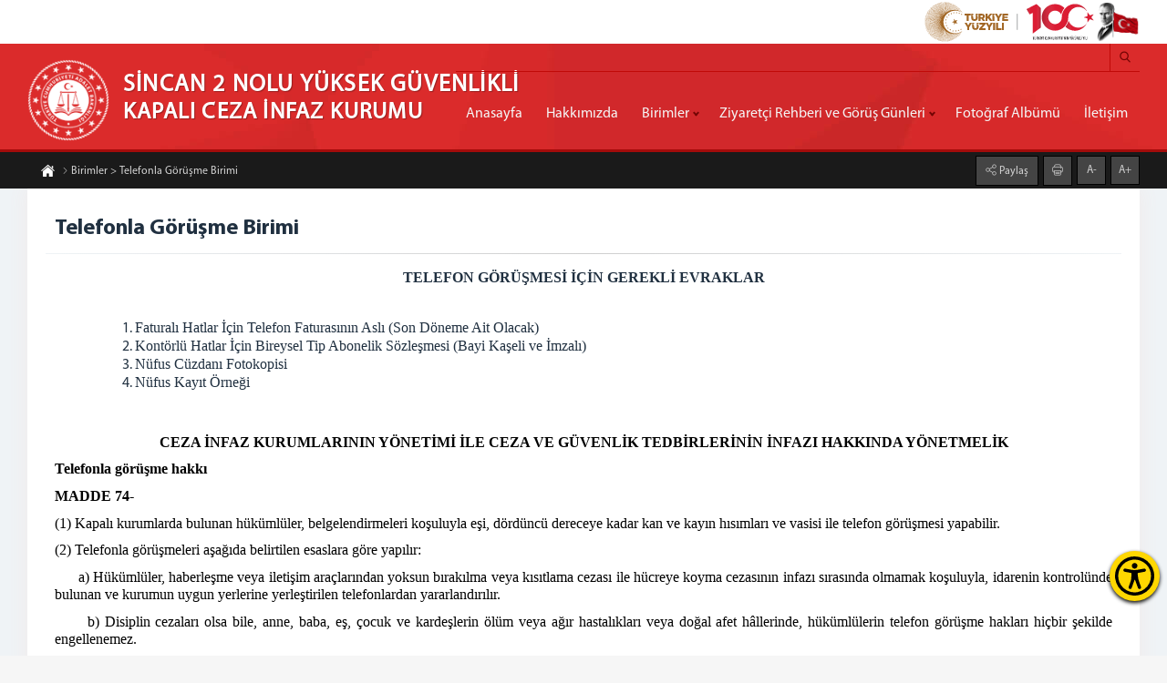

--- FILE ---
content_type: text/html; charset=utf-8
request_url: https://sincan2cik.adalet.gov.tr/telefon_gorusme_birimi
body_size: 13654
content:
<!DOCTYPE html><html lang=tr><head><meta name=content-language content=tr><meta charset=UTF-8><meta property=og:locale content=tr_TR><meta http-equiv=X-UA-Compatible content="IE=edge"><meta name=robots content=all><meta name=viewport content="width=device-width, initial-scale=1.0, user-scalable=0"><link rel=dns-prefetch href=//rayp.adalet.gov.tr><link href=/Assets/erisilebilirlik/accessibility.min.css rel=stylesheet><link rel=apple-touch-icon sizes=57x57 href=/Assets/tema1/ico/apple-icon-57x57.png><link rel=apple-touch-icon sizes=60x60 href=/Assets/tema1/ico/apple-icon-60x60.png><link rel=apple-touch-icon sizes=72x72 href=/Assets/tema1/ico/apple-icon-72x72.png><link rel=apple-touch-icon sizes=76x76 href=/Assets/tema1/ico/apple-icon-76x76.png><link rel=apple-touch-icon sizes=114x114 href=/Assets/tema1/ico/apple-icon-114x114.png><link rel=apple-touch-icon sizes=120x120 href=/Assets/tema1/ico/apple-icon-120x120.png><link rel=apple-touch-icon sizes=144x144 href=/Assets/tema1/ico/apple-icon-144x144.png><link rel=apple-touch-icon sizes=152x152 href=/Assets/tema1/ico/apple-icon-152x152.png><link rel=apple-touch-icon sizes=180x180 href=/Assets/tema1/ico/apple-icon-180x180.png><link rel=icon type=image/png sizes=192x192 href=/Assets/tema1/ico/android-icon-192x192.png><link rel=icon type=image/png sizes=32x32 href=/Assets/tema1/ico/favicon-32x32.png><link rel=icon type=image/png sizes=96x96 href=/Assets/tema1/ico/favicon-96x96.png><link rel=icon type=image/png sizes=16x16 href=/Assets/tema1/ico/favicon-16x16.png><link rel=manifest href=/Assets/tema1/ico/manifest.json><meta name=msapplication-TileColor content=#ffffff><meta name=msapplication-TileImage content=/Assets/tema1/ico/ms-icon-144x144.png><meta name=theme-color content=#ffffff><meta property=og:type content=website><meta property=og:type content=article><meta name=google-site-verification content=4uzsd_nN-R64J2yWTKSzqimnitI_j3TItdOV1N-kA1s><title>Telefonla G&#246;r&#252;şme Birimi</title><link rel=canonical href=https://sincan2cik.adalet.gov.tr/telefon_gorusme_birimi><meta property=og:url content=https://sincan2cik.adalet.gov.tr/telefon_gorusme_birimi><meta name=twitter:url content=https://sincan2cik.adalet.gov.tr/telefon_gorusme_birimi><meta itemprop=url content=https://sincan2cik.adalet.gov.tr/telefon_gorusme_birimi><link rel=amphtml href=https://sincan2cik.adalet.gov.tr/amp/telefon_gorusme_birimi><meta name=description content="telefonla görüşme birimi"><meta property=og:title content="Telefonla Görüşme Birimi"><meta property=og:description content="telefonla görüşme birimi"><meta property=og:image content=//rayp.adalet.gov.tr/Resimler/482//resyok.jpg><meta property=og:site_name content="SİNCAN 2 NOLU YÜKSEK GÜVENLİKLİ KAPALI CEZA İNFAZ KURUMU "><meta property=og:image:width content=500><meta property=og:image:height content=358><meta name=twitter:title content="Telefonla Görüşme Birimi"><meta name=twitter:description content="telefonla görüşme birimi"><meta name=twitter:image content=//rayp.adalet.gov.tr/Resimler/482//resyok.jpg><link rel=image_src href="//rayp.adalet.gov.tr/Resimler/482//resyok.jpg?ver=0.0.2"><meta itemprop=description content="telefonla görüşme birimi"><meta itemprop=image content="//rayp.adalet.gov.tr/Resimler/482//resyok.jpg?ver=0.0.2"><script>console.log('SeoRender section has been rendered');</script><script src=/v0.1/adaletjs></script><link href=/v0.1/adaletcss?v2.5 rel=stylesheet><body><button class=accessibility-toggle-button id=accessibilityToggle aria-label="Erişilebilirlik Menüsünü Aç"> <svg xmlns=http://www.w3.org/2000/svg viewBox="0 0 122.88 122.88" role=img><title>Erişilebilirlik Menüsü İkonu</title><path d=M61.44,0A61.46,61.46,0,1,1,18,18,61.21,61.21,0,0,1,61.44,0Zm-.39,74.18L52.1,98.91a4.94,4.94,0,0,1-2.58,2.83A5,5,0,0,1,42.7,95.5l6.24-17.28a26.3,26.3,0,0,0,1.17-4,40.64,40.64,0,0,0,.54-4.18c.24-2.53.41-5.27.54-7.9s.22-5.18.29-7.29c.09-2.63-.62-2.8-2.73-3.3l-.44-.1-18-3.39A5,5,0,0,1,27.08,46a5,5,0,0,1,5.05-7.74l19.34,3.63c.77.07,1.52.16,2.31.25a57.64,57.64,0,0,0,7.18.53A81.13,81.13,0,0,0,69.9,42c.9-.1,1.75-.21,2.6-.29l18.25-3.42A5,5,0,0,1,94.5,39a5,5,0,0,1,1.3,7,5,5,0,0,1-3.21,2.09L75.15,51.37c-.58.13-1.1.22-1.56.29-1.82.31-2.72.47-2.61,3.06.08,1.89.31,4.15.61,6.51.35,2.77.81,5.71,1.29,8.4.31,1.77.6,3.19,1,4.55s.79,2.75,1.39,4.42l6.11,16.9a5,5,0,0,1-6.82,6.24,4.94,4.94,0,0,1-2.58-2.83L63,74.23,62,72.4l-1,1.78Zm.39-53.52a8.83,8.83,0,1,1-6.24,2.59,8.79,8.79,0,0,1,6.24-2.59Zm36.35,4.43a51.42,51.42,0,1,0,15,36.35,51.27,51.27,0,0,0-15-36.35Z></path></svg> </button><div id=accessibilityPanel class=ac-panel><div class=ac-panel--header><h5 class=ac-panel--header__title id=acPanel>Eri&#x15F;ilebilirlik Men&#xFC;s&#xFC;</h5><button id=accessibilityCloseButton type=button class=ac-panel--close-button aria-label=Kapat></button></div><div class="ac-panel--body d-flex flex-column"><div class=ac-panel--wrapper><div class=ac-box-wrapper><div class=ac-box id=speakButton data-acc-option=screen-reader><svg xmlns=http://www.w3.org/2000/svg width=24 height=24 viewBox="0 0 24 24" fill=none stroke=currentColor stroke-width=2 stroke-linecap=round stroke-linejoin=round><path d="M4 22h14a2 2 0 0 0 2-2V7.5L14.5 2H6a2 2 0 0 0-2 2v3"></path><polyline points="14 2 14 8 20 8"></polyline><path d="m7 10-3 2H2v4h2l3 2v-8Z"></path><path d="M11 11c.64.8 1 1.87 1 3s-.36 2.2-1 3"></path></svg><p class=m-0>Ekran Okuyucu</div></div><div class=ac-box-wrapper><div class=ac-box id=selectSpeakButton data-acc-option=select-reader><svg xmlns=http://www.w3.org/2000/svg width=24 height=24 viewBox="0 0 24 24" fill=none stroke=currentColor stroke-width=2 stroke-linecap=round stroke-linejoin=round><path d="M4 22h14a2 2 0 0 0 2-2V7.5L14.5 2H6a2 2 0 0 0-2 2v3"></path><polyline points="14 2 14 8 20 8"></polyline><path d="m7 10-3 2H2v4h2l3 2v-8Z"></path><path d="M11 11c.64.8 1 1.87 1 3s-.36 2.2-1 3"></path></svg><p class=m-0>Se&#xE7;ili Alan Okuyucu</div></div><div class=ac-box-wrapper><div class=ac-box data-acc-option=highlight-links><svg xmlns=http://www.w3.org/2000/svg width=24 height=24 viewBox="0 0 24 24" fill=none stroke=currentColor stroke-width=2 stroke-linecap=round stroke-linejoin=round><title>Bağlantı Vurgula İkonu</title><path d="M10 13a5 5 0 0 0 7.54.54l3-3a5 5 0 0 0-7.07-7.07l-1.72 1.71"></path><path d="M14 11a5 5 0 0 0-7.54-.54l-3 3a5 5 0 0 0 7.07 7.07l1.71-1.71"></path></svg><p class=m-0>Ba&#x11F;lant&#x131; Vurgula</div></div><div class=ac-box-wrapper><div class=ac-box data-acc-option=bigger-text><svg xmlns=http://www.w3.org/2000/svg width=24 height=24 viewBox="0 0 24 24" fill=none stroke=currentColor stroke-width=2 stroke-linecap=round stroke-linejoin=round><title>Metni Büyüt İkonu</title><polyline points="4 7 4 4 20 4 20 7"></polyline><line x1=9 y1=20 x2=15 y2=20></line><line x1=12 y1=4 x2=12 y2=20></line></svg><p class=m-0>B&#xFC;y&#xFC;k Metin</div></div><div class=ac-box-wrapper><div class=ac-box data-acc-option=align-text-left><svg xmlns=http://www.w3.org/2000/svg width=24 height=24 viewBox="0 0 24 24" fill=none stroke=currentColor stroke-width=2 stroke-linecap=round stroke-linejoin=round><line x1=21 y1=6 x2=3 y2=6></line><line x1=15 y1=12 x2=3 y2=12></line><line x1=17 y1=18 x2=3 y2=18></line></svg><p class=m-0>Metni Sola Hizala</div></div><div class="ac-box-wrapper hide-on-sm"><div class=ac-box data-acc-option=bigger-cursor><svg xmlns=http://www.w3.org/2000/svg width=24 height=24 viewBox="0 0 24 24" fill=none stroke=currentColor stroke-width=2 stroke-linecap=round stroke-linejoin=round><path d="m9 9 5 12 1.774-5.226L21 14 9 9z"></path><path d="m16.071 16.071 4.243 4.243"></path><path d="m7.188 2.239.777 2.897M5.136 7.965l-2.898-.777M13.95 4.05l-2.122 2.122m-5.657 5.656-2.12 2.122"></path></svg><p class=m-0>&#x130;mle&#xE7;</div></div><div class="ac-box-wrapper hide-on-sm"><div class=ac-box data-acc-option=reading-guide><svg xmlns=http://www.w3.org/2000/svg width=24 height=24 viewBox="0 0 24 24" fill=none stroke=currentColor stroke-width=2 stroke-linecap=round stroke-linejoin=round><path d="M8 3H2v15h7c1.7 0 3 1.3 3 3V7c0-2.2-1.8-4-4-4Z"></path><path d="m16 12 2 2 4-4"></path><path d="M22 6V3h-6c-2.2 0-4 1.8-4 4v14c0-1.7 1.3-3 3-3h7v-2.3"></path></svg><p class=m-0>Okuma K&#x131;lavuzu</div></div><div class="ac-box-wrapper hide-on-sm"><div class=ac-box data-acc-option=reading-mask><svg xmlns=http://www.w3.org/2000/svg width=24 height=24 viewBox="0 0 24 24" fill=none stroke=currentColor stroke-width=2 stroke-linecap=round stroke-linejoin=round><path d="M14.5 2H6a2 2 0 0 0-2 2v16a2 2 0 0 0 2 2h12a2 2 0 0 0 2-2V7.5L14.5 2z"></path><polyline points="14 2 14 8 20 8"></polyline><path d="M8 13h2"></path><path d="M8 17h2"></path><path d="M14 13h2"></path><path d="M14 17h2"></path></svg><p class=m-0>Okuma Maskesi</div></div><div class=ac-box-wrapper><div class=ac-box data-acc-option=dyslexic-friendly><svg xmlns=http://www.w3.org/2000/svg width=24 height=24 viewBox="0 0 24 24" fill=none stroke=currentColor stroke-width=2 stroke-linecap=round stroke-linejoin=round><path d="M4 20h16"></path><path d="m6 16 6-12 6 12"></path><path d="M8 12h8"></path></svg><p class=m-0>Disleksi Dostu</div></div><div class=ac-box-wrapper><div class=ac-box data-acc-option=contrast><svg xmlns=http://www.w3.org/2000/svg width=24 height=24 viewBox="0 0 24 24" fill=none stroke=currentColor stroke-width=2 stroke-linecap=round stroke-linejoin=round><circle cx=12 cy=12 r=10></circle><path d="M12 18a6 6 0 0 0 0-12v12z"></path></svg><p class=m-0>Kontrast</div></div><div class=ac-box-wrapper><div class=ac-box data-acc-option=desaturate><svg xmlns=http://www.w3.org/2000/svg width=24 height=24 viewBox="0 0 24 24" fill=none stroke=currentColor stroke-width=2 stroke-linecap=round stroke-linejoin=round><path d="M12 10V2"></path><path d="m4.93 10.93 1.41 1.41"></path><path d="M2 18h2"></path><path d="M20 18h2"></path><path d="m19.07 10.93-1.41 1.41"></path><path d="M22 22H2"></path><path d="m16 6-4 4-4-4"></path><path d="M16 18a4 4 0 0 0-8 0"></path></svg><p class=m-0>Solgunla&#x15F;t&#x131;rma</div></div><div class=ac-box-wrapper><div class=ac-box data-acc-option=low-saturation><svg xmlns=http://www.w3.org/2000/svg width=24 height=24 viewBox="0 0 24 24" fill=none stroke=currentColor stroke-width=2 stroke-linecap=round stroke-linejoin=round><path d="M12 16a4 4 0 1 0 0-8 4 4 0 0 0 0 8z"></path><path d="M12 8a2.828 2.828 0 1 0 4 4"></path><path d="M12 2v2"></path><path d="M12 20v2"></path><path d="m4.93 4.93 1.41 1.41"></path><path d="m17.66 17.66 1.41 1.41"></path><path d="M2 12h2"></path><path d="M20 12h2"></path><path d="m6.34 17.66-1.41 1.41"></path><path d="m19.07 4.93-1.41 1.41"></path></svg><p class=m-0>D&#xFC;&#x15F;&#xFC;k Doygunluk</div></div><div class=ac-box-wrapper><div class=ac-box data-acc-option=high-saturation><svg xmlns=http://www.w3.org/2000/svg width=24 height=24 viewBox="0 0 24 24" fill=none stroke=currentColor stroke-width=2 stroke-linecap=round stroke-linejoin=round><circle cx=12 cy=12 r=4></circle><path d="M12 2v2"></path><path d="M12 20v2"></path><path d="m4.93 4.93 1.41 1.41"></path><path d="m17.66 17.66 1.41 1.41"></path><path d="M2 12h2"></path><path d="M20 12h2"></path><path d="m6.34 17.66-1.41 1.41"></path><path d="m19.07 4.93-1.41 1.41"></path></svg><p class=m-0>Y&#xFC;ksek Doygunluk</div></div></div><button id=clearSettings class=ac-clear-button> <svg xmlns=http://www.w3.org/2000/svg width=24 height=24 viewBox="0 0 24 24" fill=none stroke=currentColor stroke-width=2 stroke-linecap=round stroke-linejoin=round><path d="M3 2v6h6"></path><path d="M21 12A9 9 0 0 0 6 5.3L3 8"></path><path d="M21 22v-6h-6"></path><path d="M3 12a9 9 0 0 0 15 6.7l3-2.7"></path></svg> Eri&#x15F;ilebilirlik Ayarlar&#x131;n&#x131; Temizle </button></div></div><div id=readingFocusTop class=reading-focus-overlay-top></div><div id=readingFocusBottom class=reading-focus-overlay-bottom></div><div id=readingGuideLine class=reading-guide-line></div><script src=/Assets/erisilebilirlik/accessibility.min.js></script><script src=/Assets/erisilebilirlik/articulate.min.js></script><div id=icalan class=content><div class=bustalan style=height:164px><div class=top-bar style="background:#fff;padding:2px 0"><div class=ortala style=height:44px;text-align:right><img src=/Assets/tema1/images/100yillogo.svg alt="Yüzüncü Yıl Logosu" style=width:auto;height:100%> <img class="h-100 w-auto" src=/Assets/tema1/images/Ataturk.png srcset=/Assets/tema1/images/Ataturk.png alt=Atatürk style=width:auto;height:100%></div></div><div id=menuicon><span style=color:#ab0000><i class=adaleticon-menu style=color:#ab0000></i> Menü</span></div><div class=ortala><div class=bustkapsa><div class=logoalan><a href="/"> <img src=../Assets/tema1/images/adaletlogo.png width=100 height=100 alt="SİNCAN 2 NOLU YÜKSEK GÜVENLİKLİ KAPALI CEZA İNFAZ KURUMU"><h1>SİNCAN 2 NOLU YÜKSEK GÜVENLİKLİ <span>KAPALI CEZA İNFAZ KURUMU</span></h1></a></div><div class=ustalan><ul class=sosyalmedya></ul><div class=aramaalan><input class=aramaalan_box type=checkbox id=aramaalan_box onchange=aramaalantemizle()> <label class=adaleticon-search for=aramaalan_box></label><div class=aramaalan_form><form action=#><input type=text id=aramaalani><input type=submit value="Arama Yap" onclick="return aramayap()"></form></div></div><script>function aramayap(){var metin=document.getElementById("aramaalani").value;if((metin.includes('script'))||(metin.includes('style'))||(metin.includes('"'))||(metin.includes("'"))||(metin.length<3)){alert("En Az 3 Karakter Girmelisiniz.");}
else{window.location.href='/Arsiv/Ara_'+metin;}
return false;}
function aramaalantemizle(){document.getElementById("aramaalani").value="";}</script></div><div class=menualan id=cssmenu><ul class=menu><li><a href="http://sincan2cik.adalet.gov.tr/">Anasayfa</a><li><a href=/hakkimizda>Hakkımızda</a><li class=has-sub><a href=#>Birimler</a><ul><li><a href=/yonetim>Y&#246;netim</a><li><a href=/egitim-birimi>Eğitim Birimi</a><li><a href=/psikososyal-birimi>Psikososyal Birimi</a><li><a href=/teknik-hizmetleri-birimi>Teknik Hizmetler</a><li><a href=/telefon_gorusme_birimi>Telefonla G&#246;r&#252;şme Birimi</a><li><a href=/ziyaretci_kabul_birimi>Ziyaret&#231;i Kabul Birimi</a><li><a href=/emanet_para_birimi>Emanet Para Birimi</a><li><a href=/emanet_esya>Emanet Eşya Birimi</a></ul><li class=has-sub><a href=#>Ziyaret&#231;i Rehberi ve G&#246;r&#252;ş G&#252;nleri</a><ul><li><a href=/hukumlu-tutuklu-para-yatirma_28547>H&#220;K&#220;ML&#220; VE TUTUKLULARA PARA YATIRMA İŞLEMİ</a><li><a href=/telefon-gorus-gunleri>TELEFON G&#214;R&#220;Ş PROGRAMIMIZ</a><li><a href=/telefon_gorusme_birimi>Telefonla G&#246;r&#252;şme Hakkında</a><li><a href=/ulasim-bilgilerimiz>Ulaşım Bilgilerimiz</a><li><a href="https://www.mevzuat.gov.tr/mevzuat?MevzuatNo=8345&amp;MevzuatTur=7&amp;MevzuatTertip=5">Ziyaret Y&#246;netmeliği</a><li><a href="https://www.mevzuat.gov.tr/mevzuat?MevzuatNo=8344&amp;MevzuatTur=7&amp;MevzuatTertip=5">Eşya Y&#246;netmeliği</a></ul><li><a href=/fotograf-albumu>Fotoğraf Alb&#252;m&#252;</a><li><a href=/iletisim>İletişim</a></ul></div></div></div></div><div class=temizle></div><div class=altbar></div><div class=temizle></div><div class=icust><div class=ortala><ul class="wow fadeInUp" style=visibility:visible;animation-name:fadeInUp><li><a href="/"><i class=adaleticon-home-page></i></a><li><a href=http://sincan2cik.adalet.gov.tr/telefon_gorusme_birimi><i class=adaleticon-next></i>Birimler &gt; Telefonla G&#246;r&#252;şme Birimi</a></ul><div class="yazibk wow fadeInDown" style=visibility:visible;animation-name:fadeInDown><div class=paylasalan><input class=paylas_box type=checkbox id=paylas_box> <label class=adaleticon-share for=paylas_box> Paylaş</label><div class=paylaslist><a class=face target=_blank href="https://www.facebook.com/sharer/sharer.php?u=http://sincan2cik.adalet.gov.tr/telefon_gorusme_birimi"><i class=adaleticon-facebook-logo></i></a> <a class=twit target=_blank href="https://twitter.com/intent/tweet?url=http://sincan2cik.adalet.gov.tr/telefon_gorusme_birimi"><i class=adaleticon-twitter></i></a> <a class=what target=_blank href="https://api.whatsapp.com/send?text=http://sincan2cik.adalet.gov.tr/telefon_gorusme_birimi"><i class=adaleticon-whatsapp></i></a></div></div><a href=# onclick=window.print()><i class=adaleticon-print></i></a> <a class="font-button minus geri">A-</a> <a class="font-button plus geri">A+</a></div></div></div><div class="ortala speak-area" id=sayfaicerik><div class=icalan><div class=icbaslik>Telefonla G&#246;r&#252;şme Birimi<div style=float:right;display:block;padding-top:7px;font-size:14px;padding-left:10px></div></div><hr class=bhr1><div class=icmetinalan><p align=center class=Standard style="text-align:center;margin:0 0 0.0001pt"><span style=font-size:12pt><span style="font-family:&#34;Liberation Serif&#34;,serif"><b><span lang=EN-US style="font-family:&#34;Times New Roman&#34;,serif">TELEFON GÖRÜŞMESİ İÇİN GEREKLİ EVRAKLAR</span></b></span></span><p align=center class=Standard style="text-align:center;margin:0 0 0.0001pt">&nbsp;<ol><li style="margin:0 0 0.0001pt 36pt"><span style=font-size:11pt><span style=line-height:107%><span style=font-family:Calibri,sans-serif><span style=font-size:12.0pt><span style=line-height:107%><span style="font-family:&#34;Times New Roman&#34;,serif">Faturalı Hatlar İçin Telefon Faturasının Aslı (Son Döneme Ait Olacak)</span></span></span></span></span></span><li style="margin:0 0 0.0001pt 36pt"><span style=font-size:11pt><span style=line-height:107%><span style=font-family:Calibri,sans-serif><span style=font-size:12.0pt><span style=line-height:107%><span style="font-family:&#34;Times New Roman&#34;,serif">Kontörlü Hatlar İçin Bireysel Tip Abonelik Sözleşmesi (Bayi Kaşeli ve İmzalı)</span></span></span></span></span></span><li style="margin:0 0 0.0001pt 36pt"><span style=font-size:11pt><span style=line-height:107%><span style=font-family:Calibri,sans-serif><span style=font-size:12.0pt><span style=line-height:107%><span style="font-family:&#34;Times New Roman&#34;,serif">Nüfus Cüzdanı Fotokopisi</span></span></span></span></span></span><li style="margin:0 0 0.0001pt 36pt"><span style=font-size:11pt><span style=line-height:107%><span style=font-family:Calibri,sans-serif><span style=font-size:12.0pt><span style=line-height:107%><span style="font-family:&#34;Times New Roman&#34;,serif">Nüfus Kayıt Örneği </span></span></span></span></span></span></ol><p style="margin:0 0 8pt 36pt">&nbsp;<p align=center style="text-align:center;margin:0 0 8pt"><span style=font-size:11pt><span style=line-height:107%><span style=font-family:Calibri,sans-serif><b><span style=font-size:12.0pt><span style=line-height:107%><span style="font-family:&#34;Times New Roman&#34;,serif"><span style=color:black>CEZA İNFAZ KURUMLARININ YÖNETİMİ İLE CEZA VE GÜVENLİK TEDBİRLERİNİN İNFAZI HAKKINDA YÖNETMELİK</span></span></span></span></b></span></span></span><p style="margin-top:0;margin-right:.55pt;margin-bottom:.0001pt;margin-left:0;text-align:justify;margin:0 0 8pt"><span style=font-size:11pt><span style=line-height:12.0pt><span style=font-family:Calibri,sans-serif><b><span style=font-size:12.0pt><span style="font-family:&#34;Times New Roman&#34;,serif"><span style=color:black>Telefonla görüşme hakkı</span></span></span></b></span></span></span><p style="margin-top:0;margin-right:.55pt;margin-bottom:.0001pt;margin-left:0;text-align:justify;margin:0 0 8pt"><span style=font-size:11pt><span style=line-height:12.0pt><span style=font-family:Calibri,sans-serif><b><span style=font-size:12.0pt><span style="font-family:&#34;Times New Roman&#34;,serif"><span style=color:black>MADDE 74</span></span></span></b><span style=font-size:12.0pt><span style="font-family:&#34;Times New Roman&#34;,serif"><span style=color:black>- </span></span></span></span></span></span><p style="margin-top:0;margin-right:.55pt;margin-bottom:.0001pt;margin-left:0;text-align:justify;margin:0 0 8pt"><span style=font-size:11pt><span style=line-height:12.0pt><span style=font-family:Calibri,sans-serif><span style=font-size:12.0pt><span style="font-family:&#34;Times New Roman&#34;,serif"><span style=color:black>(1) Kapalı kurumlarda bulunan hükümlüler, belgelendirmeleri koşuluyla eşi, dördüncü dereceye kadar kan ve kayın hısımları ve vasisi ile telefon görüşmesi yapabilir.</span></span></span></span></span></span><p style="margin-top:0;margin-right:.55pt;margin-bottom:.0001pt;margin-left:0;text-align:justify;margin:0 0 8pt"><span style=font-size:11pt><span style=line-height:12.0pt><span style=font-family:Calibri,sans-serif><span style=font-size:12.0pt><span style="font-family:&#34;Times New Roman&#34;,serif"><span style=color:black>(2) Telefonla görüşmeleri aşağıda belirtilen esaslara göre yapılır:</span></span></span></span></span></span><p style="margin-top:0;margin-right:.55pt;margin-bottom:.0001pt;margin-left:0;text-align:justify;margin:0 0 8pt"><span style=font-size:11pt><span style=line-height:12.0pt><span style=font-family:Calibri,sans-serif><span style=font-size:12.0pt><span style="font-family:&#34;Times New Roman&#34;,serif"><span style=color:black>&nbsp;&nbsp;&nbsp;&nbsp;&nbsp; a) Hükümlüler, haberleşme veya iletişim araçlarından yoksun bırakılma veya kısıtlama cezası ile hücreye koyma cezasının infazı sırasında olmamak koşuluyla, idarenin kontrolünde bulunan ve kurumun uygun yerlerine yerleştirilen telefonlardan yararlandırılır.</span></span></span></span></span></span><p style="margin-top:0;margin-right:.55pt;margin-bottom:.0001pt;margin-left:0;text-align:justify;margin:0 0 8pt"><span style=font-size:11pt><span style=line-height:12.0pt><span style=font-family:Calibri,sans-serif><span style=font-size:12.0pt><span style="font-family:&#34;Times New Roman&#34;,serif"><span style=color:black>&nbsp;&nbsp;&nbsp;&nbsp;&nbsp; b) Disiplin cezaları olsa bile, anne, baba, eş, çocuk ve kardeşlerin ölüm veya ağır hastalıkları veya doğal afet hâllerinde, hükümlülerin telefon görüşme hakları hiçbir şekilde engellenemez.</span></span></span></span></span></span><p style="margin-top:0;margin-right:.55pt;margin-bottom:.0001pt;margin-left:0;text-align:justify;margin:0 0 8pt"><span style=font-size:11pt><span style=line-height:12.0pt><span style=font-family:Calibri,sans-serif><span style=font-size:12.0pt><span style="font-family:&#34;Times New Roman&#34;,serif"><span style=color:black>&nbsp;&nbsp;&nbsp;&nbsp;&nbsp; c) Açık ve kapalı kurumlardaki hükümlüler; altsoy, üstsoy, eş ve kardeşlerinin ölüm, ağır hastalık veya doğal afet hâllerinde, kuruma ait telefon ve faks cihazından derhal yararlandırılır. Bu hâlde, yapılan telefon konuşmaları o haftaya ait konuşma hakkından sayılmaz. Görüşmeler, tutanak ile belgelenir ve tutanaklar özel bir dosyada saklanır.</span></span></span></span></span></span><p style="margin-top:0;margin-right:.55pt;margin-bottom:.0001pt;margin-left:0;text-align:justify;margin:0 0 8pt"><span style=font-size:11pt><span style=line-height:12.0pt><span style=font-family:Calibri,sans-serif><span style=font-size:12.0pt><span style="font-family:&#34;Times New Roman&#34;,serif"><span style=color:black>&nbsp;&nbsp;&nbsp;&nbsp;&nbsp; ç) Kurum personeli hükümlülere tahsis edilen telefonları kullanamaz.</span></span></span></span></span></span><p style="margin-top:0;margin-right:.55pt;margin-bottom:.0001pt;margin-left:0;text-align:justify;margin:0 0 8pt"><span style=font-size:11pt><span style=line-height:12.0pt><span style=font-family:Calibri,sans-serif><span style=font-size:12.0pt><span style="font-family:&#34;Times New Roman&#34;,serif"><span style=color:black>&nbsp;&nbsp;&nbsp;&nbsp;&nbsp; d) Hükümlüler, telefon görüşmesi hakkına sahip oldukları konusunda bilgilendirilir.</span></span></span></span></span></span><p style="margin-top:0;margin-right:.55pt;margin-bottom:.0001pt;margin-left:0;text-align:justify;margin:0 0 8pt"><span style=font-size:11pt><span style=line-height:12.0pt><span style=font-family:Calibri,sans-serif><span style=font-size:12.0pt><span style="font-family:&#34;Times New Roman&#34;,serif"><span style=color:black>&nbsp;&nbsp;&nbsp;&nbsp;&nbsp; e) Hükümlülerin telefonla görüşme gün ve saatleri, kurumda bulunan telefon adedi, başvuru sırası, kurumun asayiş ve güvenliği dikkate alınarak idare tarafından belirlenir.</span></span></span></span></span></span><p style="margin-top:0;margin-right:.55pt;margin-bottom:.0001pt;margin-left:0;text-align:justify;margin:0 0 8pt"><span style=font-size:11pt><span style=line-height:12.0pt><span style=font-family:Calibri,sans-serif><span style=font-size:12.0pt><span style="font-family:&#34;Times New Roman&#34;,serif"><span style=color:black>&nbsp;&nbsp;&nbsp;&nbsp;&nbsp; f) Hükümlüler görüşebilecekleri yakınlarından bir veya birden fazla kişi ile haftada bir kez ve bir telefon numarasıyla bağlantı kurarak kesintisiz görüşme yapabilir. Herhangi bir nedenle görüşme gerçekleşememişse daha önceden bildirilen numaralardan bir diğeriyle görüşebilir. Konuşma süresi görüşme başladığı andan itibaren on dakikayı geçemez. Deprem, salgın hastalık, doğal afet gibi zaruri hâllerde Bakanlık kararı ile telefon ile görüşme süresi ve sayısı artırılabilir.</span></span></span></span></span></span><p style="margin-top:0;margin-right:.55pt;margin-bottom:.0001pt;margin-left:0;text-align:justify;margin:0 0 8pt"><span style=font-size:11pt><span style=line-height:12.0pt><span style=font-family:Calibri,sans-serif><span style=font-size:12.0pt><span style="font-family:&#34;Times New Roman&#34;,serif"><span style=color:black>&nbsp;&nbsp;&nbsp;&nbsp;&nbsp; g) Görüntülü telefon görüşmesi yapılmasına imkan sağlayan teknik alt yapının kurulu bulunduğu Bakanlıkça belirlenen kurumlarda, haftalık görüşme süresi otuz dakika olarak uygulanır. Bu sistem oda veya koğuş içine ya da idarece uygun görülen diğer yerlere kurulabilir. Haftalık ziyaret hakkını kullanmayan hükümlülerin bir sonraki haftalık telefon görüşme süresine ayrıca otuz dakika ilave edilir ve bu süre devredilemez. Bu kapsamdaki görüşmeler aynı hafta içerisinde toplam üç görüşmeyi aşmamak koşuluyla bölünmek suretiyle de yapılabilir. İlave edilen otuz dakika için üç görüşme hakkı daha verilir. Bu görüşmeler görüntülü ve sesli olarak yapılabileceği gibi sadece sesli olarak da yapılabilir.</span></span></span></span></span></span><p style="margin-top:0;margin-right:.55pt;margin-bottom:.0001pt;margin-left:0;text-align:justify;margin:0 0 8pt"><span style=font-size:11pt><span style=line-height:12.0pt><span style=font-family:Calibri,sans-serif><span style=font-size:12.0pt><span style="font-family:&#34;Times New Roman&#34;,serif"><span style=color:black>&nbsp;&nbsp;&nbsp;&nbsp; ğ) Terör ve çıkar amaçlı suç örgütü üyeleri, görüntülü görüşme ve görüşme süresinin uzatılmasına ilişkin bu haktan kurumdaki tutum, davranış, eğitim ve iyileştirme faaliyetlerine katılma gibi durumları göz önünde bulundurularak idare ve gözlem kurulu tarafından yapılacak değerlendirmeye göre yararlandırılabilir.</span></span></span></span></span></span><p style="margin-top:0;margin-right:.55pt;margin-bottom:.0001pt;margin-left:0;text-align:justify;margin:0 0 8pt"><span style=font-size:11pt><span style=line-height:12.0pt><span style=font-family:Calibri,sans-serif><span style=font-size:12.0pt><span style="font-family:&#34;Times New Roman&#34;,serif"><span style=color:black>&nbsp;&nbsp;&nbsp;&nbsp; h) Tehlikeli hükümlü oldukları idare ve gözlem kurulu tarafından belirlenen hükümlüler on beş günde bir kez olmak ve on dakikayı geçmemek üzere sadece eşi, çocukları, annesi ve babası ile sadece sesli olarak görüşebilir.</span></span></span></span></span></span><p style="margin-top:0;margin-right:.55pt;margin-bottom:.0001pt;margin-left:0;text-align:justify;margin:0 0 8pt"><span style=font-size:11pt><span style=line-height:12.0pt><span style=font-family:Calibri,sans-serif><span style=font-size:12.0pt><span style="font-family:&#34;Times New Roman&#34;,serif"><span style=color:black>&nbsp;&nbsp;&nbsp;&nbsp; ı) Hükümlünün, kurumun güvenliğini tehlikeye düşüren, suç oluşturan veya bir suça azmettirme ya da yardım etme sonucunu doğurabilecek konuşmalarda bulunduğu dinleme sırasında belirlendiğinde, görüşme derhal kesilir. Bu hâlde hükümlü hakkında adli veya idari soruşturmaya esas olacak işlemler kurum en üst amiri tarafından yapılır.</span></span></span></span></span></span><p style="margin-top:0;margin-right:.55pt;margin-bottom:.0001pt;margin-left:0;text-align:justify;margin:0 0 8pt"><span style=font-size:11pt><span style=line-height:12.0pt><span style=font-family:Calibri,sans-serif><span style=font-size:12.0pt><span style="font-family:&#34;Times New Roman&#34;,serif"><span style=color:black>&nbsp;&nbsp;&nbsp;&nbsp; i) Terör örgütü yöneticiliği ve suç işlemek amacıyla kurulan silahlı örgüt yöneticiliği suçundan mahkum olanlar, konuşma süresi haftada on dakikayı geçmemek üzere sadece sesli görüşme yapabilir. Suç işlemek amacıyla kurulan silahlı örgütün yöneticiliğini yapmaya devam eden, bu konuda herhangi bir yöntemle, kurum içi veya dışındaki kişilere talimat veya mesaj veren hükümlülere idare ve gözlem kurulu kararıyla telefon görüşmesi hiçbir şekilde yaptırılmaz.</span></span></span></span></span></span><p style="margin-top:0;margin-right:.55pt;margin-bottom:.0001pt;margin-left:0;text-align:justify;margin:0 0 8pt"><span style=font-size:11pt><span style=line-height:12.0pt><span style=font-family:Calibri,sans-serif><span style=font-size:12.0pt><span style="font-family:&#34;Times New Roman&#34;,serif"><span style=color:black>&nbsp;&nbsp;&nbsp;&nbsp; j) Ağırlaştırılmış müebbet hapis cezası alan hükümlüler, idare ve gözlem kurulunun uygun gördüğü hâllerde ve on beş günde bir olmak üzere eşi, altsoy ve üstsoyu, kardeşleri ve vasisi ile on dakikayı geçmemek üzere sadece sesli görüşebilir.</span></span></span></span></span></span><p style="margin-top:0;margin-right:.55pt;margin-bottom:.0001pt;margin-left:0;text-align:justify;margin:0 0 8pt"><span style=font-size:11pt><span style=line-height:12.0pt><span style=font-family:Calibri,sans-serif><span style=font-size:12.0pt><span style="font-family:&#34;Times New Roman&#34;,serif"><span style=color:black>&nbsp;&nbsp;&nbsp; k) Telefonla görüşme ücreti, görüşmeyi yapan hükümlü tarafından karşılanır. Görüşme için kullanılan telefon kartları kurum kantininde satılır. Müdürü bulunmayan kurumlarda telefon kartları, ücreti hükümlülerden alınmak koşuluyla görevli memurlar tarafından temin edilir. Gerekli teknik altyapının kurulu olduğu kurumlarda telefon kartları elektronik ortamda sağlanır.</span></span></span></span></span></span><p style="margin-top:0;margin-right:.55pt;margin-bottom:.0001pt;margin-left:0;text-align:justify;margin:0 0 8pt"><span style=font-size:11pt><span style=line-height:12.0pt><span style=font-family:Calibri,sans-serif><span style=font-size:12.0pt><span style="font-family:&#34;Times New Roman&#34;,serif"><span style=color:black>&nbsp;&nbsp;&nbsp; l) Hükümlü bu maddede belirtilen telefonla görüşme hakkını kullanabilmek için &ldquo;Telefon Görüşme Formu&rdquo; doldurur. Bu formda; telefon görüşmesi yapmak istediği kişiler ve bunlarla olan yakınlık derecesini, görüşme yapmak istediği sabit, cep telefon numaraları ile yurtdışı telefon numarasını, telefon görüşmesi yapacağı yakınlarının açık adreslerini belirtir ve gerekli belgeler eklendikten sonra idareye verir. İdare gerekli gördüğü takdirde gideri hükümlüden alınmak koşuluyla formdaki bilgilerin doğruluğunu araştırabilir. Telefon görüşme formunda yer alan bilgilerde değişiklik olması hâlinde hükümlü yeni bir form düzenleyerek idareye bildirir. Hükümlü tarafından formda gösterilmemiş olan kişilerle telefon görüşmesi yaptırılmaz.</span></span></span></span></span></span><p style="margin-top:0;margin-right:.55pt;margin-bottom:.0001pt;margin-left:0;text-align:justify;margin:0 0 8pt"><span style=font-size:11pt><span style=line-height:12.0pt><span style=font-family:Calibri,sans-serif><span style=font-size:12.0pt><span style="font-family:&#34;Times New Roman&#34;,serif"><span style=color:black>&nbsp;&nbsp; m) Hükümlünün formda belirttiği bilgiler ve varsa değişiklikler deftere veya sisteme kaydedilir. Bu deftere veya sisteme, ayrıca telefon görüşmesi yapmak isteyen hükümlünün haberleşme veya iletişim araçlarından yoksun bırakılma veya kısıtlama cezası olup olmadığı ve varsa hücreye koyma cezasının infazına başlanıp başlanmadığı yazılır. Defter, bu işle görevlendirilmiş ikinci müdürün kontrolünde güvenlik ve gözetim servisi tarafından tutulur. Defterin sayfaları numaralanır ve mühürlenir, kaç sayfadan ibaret olduğu kurum müdürü tarafından tasdik olunur. Defterler, her an denetime hazır hâlde bulundurulur.</span></span></span></span></span></span><p style="margin-top:0;margin-right:.55pt;margin-bottom:.0001pt;margin-left:0;text-align:justify;margin:0 0 8pt"><span style=font-size:11pt><span style=line-height:12.0pt><span style=font-family:Calibri,sans-serif><span style=font-size:12.0pt><span style="font-family:&#34;Times New Roman&#34;,serif"><span style=color:black>&nbsp;&nbsp; n) Telefonla konuşmak isteyen hükümlüler, &ldquo;Telefon Görüşme İstek Formu&rdquo; doldurarak idareye verir. Bu formlar, hükümlü telefon görüşme defteri ile karşılaştırılır. Telefonla görüşmeye engel hâlleri bulunmayan hükümlülerin isim listesi bu işle görevli ikinci müdür tarafından kontrol ve tasdik edilerek infaz ve koruma başmemurluğuna verilir. Müdürü bulunmayan kurumlarda bu işlem infaz ve koruma başmemuru tarafından yapılır. Telefon görüşmesi yapmak isteyen hükümlünün bu görüşmeyi yapmasına engel bir hâli bulunması hâlinde bunun sebepleri gerekçelendirilmek suretiyle tutanağa yazılır ve bu tutanağın içeriği hükümlüye bildirilerek dosyasına konulur.</span></span></span></span></span></span><p style="margin-top:0;margin-right:.55pt;margin-bottom:.0001pt;margin-left:0;text-align:justify;margin:0 0 8pt"><span style=font-size:11pt><span style=line-height:12.0pt><span style=font-family:Calibri,sans-serif><span style=font-size:12.0pt><span style="font-family:&#34;Times New Roman&#34;,serif"><span style=color:black>&nbsp;&nbsp; o) Konuşma sırası gelen hükümlünün, kurum içindeki tehlikelilik durumu da dikkate alınarak, gerekli güvenlik önlemleri alınmak suretiyle telefon görüşmesi yapılacak yere getirilerek veya teknik alt yapının kurulu olduğu kurumlarda belirlenen yerde görüştürülür. Hükümlü, öncelikle konuşmasına kendi adını ve soyadını söyleyerek başlar. Görüştüğü karşıdaki kişiye, adını, soyadını ve telefon numarasını tekrar etmesini isteyerek konuşmasına devam eder. Bu işlemin yapılması zorunlu olup, konuşma bittikten sonra, &ldquo;Telefon Görüşme İstek Formu&rdquo;nun konuşmanın yapıldığına ilişkin bölümü doldurulur, konuşmayı yapan hükümlü ve görevli memur tarafından imzalanır. Bu formdaki bilgiler, deftere kaydedilmek üzere güvenlik ve gözetim servisine verilir</span></span></span></span></span></span><p style="margin-top:0;margin-right:.55pt;margin-bottom:.0001pt;margin-left:0;text-align:justify;margin:0 0 8pt"><span style=font-size:11pt><span style=line-height:12.0pt><span style=font-family:Calibri,sans-serif><span style=font-size:12.0pt><span style="font-family:&#34;Times New Roman&#34;,serif"><span style=color:black>&nbsp;&nbsp; ö) Hükümlülere dışarıdan telefon açılmak suretiyle görüşme yaptırılmaz.</span></span></span></span></span></span><p style="margin-top:0;margin-right:.55pt;margin-bottom:.0001pt;margin-left:0;text-align:justify;margin:0 0 8pt"><span style=font-size:11pt><span style=line-height:12.0pt><span style=font-family:Calibri,sans-serif><span style=font-size:12.0pt><span style="font-family:&#34;Times New Roman&#34;,serif"><span style=color:black>&nbsp;&nbsp; p)&nbsp;</span></span></span><span lang=EN-GB style=font-size:12.0pt><span style="font-family:&#34;Times New Roman&#34;,serif"><span style=color:black>Telefon görüşmeleri Türkçe yapılır. Ancak hükümlünün, kendisinin veya görüşeceğini bildirdiği kişinin Türkçe bilmediğini beyan etmesi hâlinde, konuşmanın yapılmasına izin verilir ve konuşma kayda alınır. Kayıtların incelenmesi sonucu, konuşmanın suç teşkil etme ihtimali olan faaliyetler için kullanıldığının anlaşılması durumunda, hükümlünün bir daha aynı kişiyle Türkçeden başka bir dille konuşmasına izin verilmez.</span></span></span></span></span></span><p style="margin-top:0;margin-right:.55pt;margin-bottom:.0001pt;margin-left:0;text-align:justify;margin:0 0 8pt"><span style=font-size:11pt><span style=line-height:12.0pt><span style=font-family:Calibri,sans-serif><span style=font-size:12.0pt><span style="font-family:&#34;Times New Roman&#34;,serif"><span style=color:black>&nbsp;&nbsp;&nbsp; r) Yabancı uyruklu hükümlülerin görüşmeleri için bildirdiği telefon numaralarının, bildirilen kişilere ait olup olmadığı, ayrıca görüşmek istenen kişinin, belirtilen kişi olmadığı yönünde bir şüphe bulunması hâlinde, ilgili konsolosluk makamlarından bilgi istenir. Görüşme yapılması talep edilen telefon numaralarının kime ait olduğunu gösteren, yetkili makamlarca düzenlenmiş resmi evrakın Türkçe tercümesi, hükümlünün yasal temsilcisi veya yakınları tarafından da ibraz edilebilir.</span></span></span></span></span></span><p style="margin-top:0;margin-right:.55pt;margin-bottom:.0001pt;margin-left:0;text-align:justify;margin:0 0 8pt"><span style=font-size:11pt><span style=line-height:12.0pt><span style=font-family:Calibri,sans-serif><span style=font-size:12.0pt><span style="font-family:&#34;Times New Roman&#34;,serif"><span style=color:black>(3) Kapalı kurumlarda bulunan hükümlülerin, bu maddede belirtilen yakınları ile yaptığı telefon görüşmeleri, idare tarafından dinlenir ve elektronik aletler ile kayda alınır.</span></span></span></span></span></span><p style="margin-top:0;margin-right:.55pt;margin-bottom:.0001pt;margin-left:0;text-align:justify;margin:0 0 8pt"><span style=font-size:11pt><span style=line-height:12.0pt><span style=font-family:Calibri,sans-serif><span style=font-size:12.0pt><span style="font-family:&#34;Times New Roman&#34;,serif"><span style=color:black>(4) Açık kurumlar ile çocuk eğitimevlerinde bulunan hükümlüler, ücretli telefonlarla sesli veya görüntülü olarak serbestçe görüşme yapabilirler. Çocuk hükümlülerin telefonla konuşması hiçbir şekilde kısıtlanamaz ve engellenemez.</span></span></span></span></span></span><p style="margin-top:0;margin-right:.55pt;margin-bottom:.0001pt;margin-left:0;text-align:justify;margin:0 0 8pt"><span style=font-size:11pt><span style=line-height:12.0pt><span style=font-family:Calibri,sans-serif><span style=font-size:12.0pt><span style="font-family:&#34;Times New Roman&#34;,serif"><span style=color:black>(5) Hükümlüler, açık ve kapalı kurumlarda, çocuk eğitimevlerinde araç telefonu, telsiz telefon veya cep telefonu ve benzeri iletişim araçlarını bulunduramaz ve kullanamaz.</span></span></span></span></span></span><p style="margin-top:0;margin-right:.55pt;margin-bottom:.0001pt;margin-left:0;text-align:justify;margin:0 0 8pt"><span style=font-size:11pt><span style=line-height:12.0pt><span style=font-family:Calibri,sans-serif><span style=font-size:12.0pt><span style="font-family:&#34;Times New Roman&#34;,serif"><span style=color:black>(6) Hükümlülere tanınan telefonla görüşme hakkı;</span></span></span></span></span></span><p style="margin-top:0;margin-right:.55pt;margin-bottom:.0001pt;margin-left:0;text-align:justify;margin:0 0 8pt"><span style=font-size:11pt><span style=line-height:12.0pt><span style=font-family:Calibri,sans-serif><span style=font-size:12.0pt><span style="font-family:&#34;Times New Roman&#34;,serif"><span style=color:black>&nbsp;&nbsp;&nbsp; a) Genel ve kısmi aramalar sırasında,</span></span></span></span></span></span><p style="margin-top:0;margin-right:.55pt;margin-bottom:.0001pt;margin-left:0;text-align:justify;margin:0 0 8pt"><span style=font-size:11pt><span style=line-height:12.0pt><span style=font-family:Calibri,sans-serif><span style=font-size:12.0pt><span style="font-family:&#34;Times New Roman&#34;,serif"><span style=color:black>&nbsp;&nbsp;&nbsp; b) Yemek dağıtım saatlerinde,</span></span></span></span></span></span><p style="margin-top:0;margin-right:.55pt;margin-bottom:.0001pt;margin-left:0;text-align:justify;margin:0 0 8pt"><span style=font-size:11pt><span style=line-height:12.0pt><span style=font-family:Calibri,sans-serif><span style=font-size:12.0pt><span style="font-family:&#34;Times New Roman&#34;,serif"><span style=color:black>&nbsp;&nbsp;&nbsp; c) Kurum asayiş ve güvenliğini bozucu her türlü bireysel veya toplu olaylar sırasında,</span></span></span></span></span></span><p style="margin-top:0;margin-right:.55pt;margin-bottom:.0001pt;margin-left:0;text-align:justify;margin:0 0 8pt"><span style=font-size:11pt><span style=line-height:12.0pt><span style=font-family:Calibri,sans-serif><span style=font-size:12.0pt><span style="font-family:&#34;Times New Roman&#34;,serif"><span style=color:black>kullandırılmaz.</span></span></span></span></span></span><p style="margin:0 0 8pt">&nbsp;<p align=center style="text-align:center;margin:0 0 8pt"><span style=font-size:11pt><span style=line-height:107%><span style=font-family:Calibri,sans-serif><b><span style=font-size:12.0pt><span style=line-height:107%><span style="font-family:&#34;Times New Roman&#34;,serif">CEZA VE GÜVENLİK TEDBİRLERİNİN İNFAZI HAKKINDA KANUN (5275)</span></span></span></b></span></span></span><p style="margin:0 0 8pt"><span style=font-size:11pt><span style=line-height:107%><span style=font-family:Calibri,sans-serif><b><span style=font-size:12.0pt><span style=line-height:107%><span style="font-family:&#34;Times New Roman&#34;,serif">Hükümlünün telefon ile haberleşme hakkı </span></span></span></b></span></span></span><p style="margin:0 0 8pt"><span style=font-size:11pt><span style=line-height:107%><span style=font-family:Calibri,sans-serif><b><span style=font-size:12.0pt><span style=line-height:107%><span style="font-family:&#34;Times New Roman&#34;,serif">Madde 66- </span></span></span></b></span></span></span><p style="margin:0 0 8pt"><span style=font-size:11pt><span style=line-height:107%><span style=font-family:Calibri,sans-serif><span style=font-size:12.0pt><span style=line-height:107%><span style="font-family:&#34;Times New Roman&#34;,serif">(1) Kapalı ceza infaz kurumlarındaki hükümlüler, Cumhurbaşkanınca çıkarılan yönetmelikte belirlenen esas ve usullere göre idarenin kontrolündeki ücretli telefonlar ile görüşme yapabilirler. Telefon görüşmesi idarece dinlenir ve kayıt altına alınır. Bu hak, tehlikeli hâlde bulunan ve örgüt mensubu hükümlüler bakımından kısıtlanabilir. </span></span></span></span></span></span><p style="margin:0 0 8pt"><span style=font-size:11pt><span style=line-height:107%><span style=font-family:Calibri,sans-serif><span style=font-size:12.0pt><span style=line-height:107%><span style="font-family:&#34;Times New Roman&#34;,serif">(2) Açık ceza infaz kurumları ile çocuk eğitimevlerinde hükümlüler, ücretli telefonlarla serbestçe görüşme yapabilirler. </span></span></span></span></span></span><p style="margin:0 0 8pt"><span style=font-size:11pt><span style=line-height:107%><span style=font-family:Calibri,sans-serif><span style=font-size:12.0pt><span style=line-height:107%><span style="font-family:&#34;Times New Roman&#34;,serif">(3) Açık ve kapalı ceza infaz kurumlarındaki hükümlüler altsoy, üstsoy, eş ve kardeşlerinin ölüm, ağır hastalık, salgın hastalık veya doğal afet hâllerinde, kuruma ait telefon ve faks cihazından derhâl yararlandırılırlar. Görüşmeler, tutanak ile belgelenir ve tutanaklar özel bir dosyada saklanır.</span></span></span></span></span></span><p style="margin:0 0 8pt"><span style=font-size:11pt><span style=line-height:107%><span style=font-family:Calibri,sans-serif><span style=font-size:12.0pt><span style=line-height:107%><span style="font-family:&#34;Times New Roman&#34;,serif">&nbsp;(4) Hükümlüler açık ve kapalı ceza infaz kurumlarında, çocuk eğitimevlerinde araç telefonu, telsiz telefon veya cep telefonu ve benzeri iletişim araçlarını bulunduramaz ve kullanamazlar.</span></span></span></span></span></span></p><style>@media print{.icust,.sorguekran,.sonucyazdir{display:none}}</style><div class=temizle></div></div></div></div><div class=dipcizgi><div class=ortala><div class=iletalt><div class="iletaltkutu wow fadeInLeft"><i class=adaleticon-placeholder></i><div class=iletkbaslik>Adres</div><p>Adalet Mahallesi Adalet K&#252;me Evleri No:92/2 Yenikent SİNCAN/ANKARA</div><div class="iletaltkutu wow fadeInUp"><i class=adaleticon-call-answer></i><div class=iletkbaslik>Telefon</div><p>Santral 0 (312) 254 0077<p>Faks 0 (312) 254 0075</div><div class="iletaltkutu wow fadeInRight"><i class=adaleticon-email></i><div class=iletkbaslik>E-Posta</div><p>sincan2nygkcik<img src=/Assets/isareti.png alt=isaret width=10 height=10>adalet.gov.tr</div></div></div></div><div class=altalan><div class=ortala><img src=/Assets/tema1/images/zemin.png class=zemin height=100 width=100 alt="Adalet Bakanlığı Logosu"><div class="altkutu wow fadeInLeft"><div class=kutubaslik>G&#220;NCEL</div><ul><li><a href="http://sincan2cik.adalet.gov.tr/">&raquo; Anasayfa</a><li><a href="https://www.mevzuat.gov.tr/mevzuat?MevzuatNo=8345&amp;MevzuatTur=7&amp;MevzuatTertip=5">&raquo; Ziyaret Y&#246;netmeliği</a><li><a href="https://www.mevzuat.gov.tr/mevzuat?MevzuatNo=8344&amp;MevzuatTur=7&amp;MevzuatTertip=5">&raquo; Eşya Y&#246;netmeliği</a><li><a href=/ulasim-bilgilerimiz>&raquo; Ulaşım Bilgilerimiz</a><li><a href=/iletisim>&raquo; İletişim</a></ul></div><div class="altkutu wow fadeInUp"><div class=kutubaslik>FAYDALI LİNKLER</div><ul><li><a href=http://www.adalet.gov.tr/Birimler/ACM target=_blank>&raquo; Bağlantılar</a><li><a href=https://sozluk.adalet.gov.tr target=_blank> &raquo; Hukuk Sözlüğü </a><li><a href="http://adaletdergisi.adalet.gov.tr/" target=_blank> &raquo; Adalet Dergisi </a><li><a href=http://hudoc.echr.coe.int/tur target=_blank> &raquo; AİHM Kararları </a><li><a href="http://www.atk.gov.tr/" target=_blank> &raquo; Adli Tıp Kurumu </a><li><a href="http://www.taa.gov.tr/" target=_blank> &raquo; Türkiye Adalet Akademisi </a><li><a href="https://alternatifcozumler.adalet.gov.tr/" target=_blank> &raquo; Uzlaştırma İnternet Sitesi </a><li><a href="https://adb.adalet.gov.tr/" target=_blank> &raquo; Arabuluculuk İnternet Sitesi </a><li><a href=https://portal.tnb.org.tr/Sayfalar/NobetciNoterBul.aspx target=_blank> &raquo; Nöbetçi Noterlik Sorgulama </a></ul></div><div class="altkutu wow fadeInRight"><div class=kutubaslik>ADALET BAKANLIĞI</div><ul><li><a href=http://www.adalet.gov.tr/adalet-bakani target=_blank> &raquo; Adalet Bakanı </a><li><a href=http://www.adalet.gov.tr/Birimler/ACM target=_blank> &raquo; Bakanlık Birimleri </a><li><a href=http://www.adalet.gov.tr/stratejik-plan target=_blank> &raquo; Stratejik Plan </a><li><a href="http://www.mevzuat.adalet.gov.tr/" target=_blank> &raquo; Mevzuat </a><li><a href=http://www.adalet.gov.tr/genelgeler target=_blank> &raquo; Genelgeler </a><li><a href=http://www.adalet.gov.tr/faaliyet-raporlari target=_blank> &raquo; Faaliyet Raporu </a><li><a href=//rayp.adalet.gov.tr/resimler/1/dosya/binatarihce.pdf target=_blank> &raquo; Adalet Bakanlığı Binasının Tarihçesi </a><li><a href=http://www.adalet.gov.tr/iletisim target=_blank> &raquo; İletişim </a></ul></div></div></div></div><script src=/v1.1/scriptlerim></script><script>(function(i,s,o,g,r,a,m){i['GoogleAnalyticsObject']=r;i[r]=i[r]||function(){(i[r].q=i[r].q||[]).push(arguments)},i[r].l=1*new Date();a=s.createElement(o),m=s.getElementsByTagName(o)[0];a.async=1;a.src=g;m.parentNode.insertBefore(a,m)})(window,document,'script','//www.google-analytics.com/analytics.js','ga');ga('create','UA-171487649-3','auto');ga('create','UA-53702640-1','auto','clientTracker');ga('send','pageview');ga('clientTracker.send','pageview');</script>